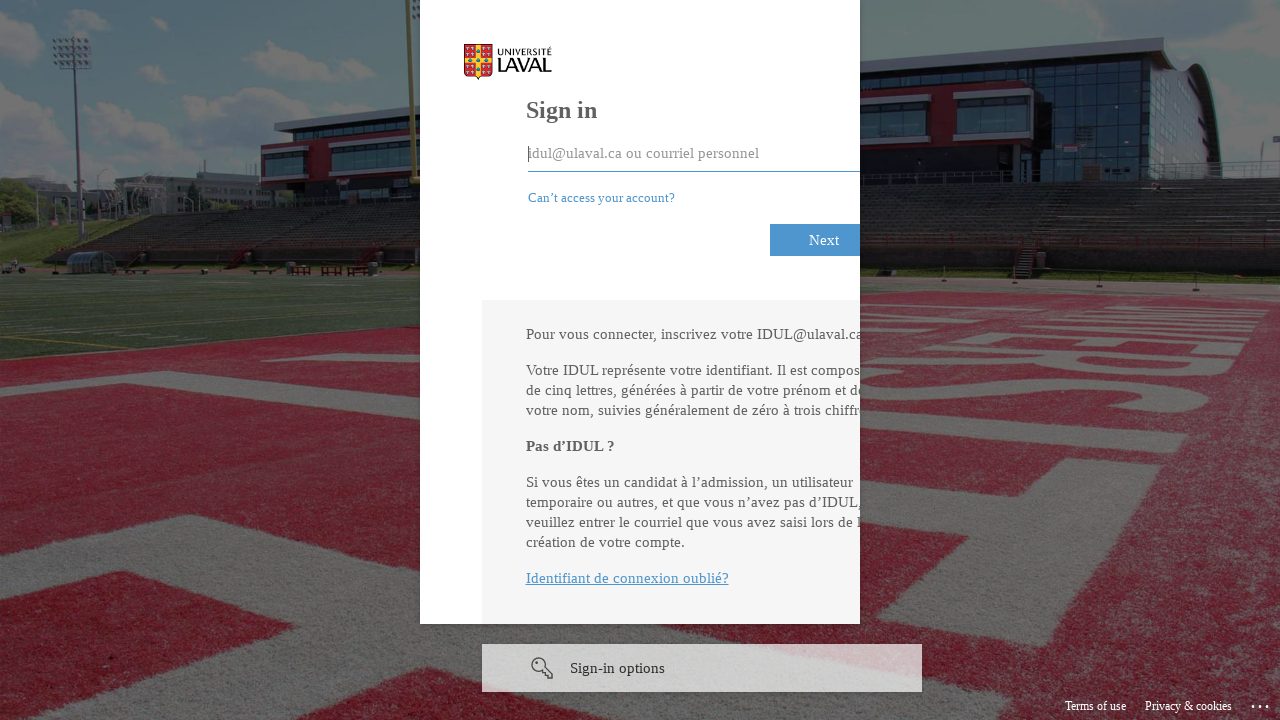

--- FILE ---
content_type: text/html; charset=utf-8
request_url: https://login.microsoftonline.com/56778bd5-6a3f-4bd3-a265-93163e4d5bfe/oauth2/v2.0/authorize?client_id=5649a916-ef50-47d4-b341-bfffa077bcdb&redirect_uri=https%3A%2F%2Fcapsuleweb.ulaval.ca%2Foauth%2Fclient%2Fredirect&response_type=code&scope=openid%20offline_access%20api%3A%2F%2Fbigipulaval.svc.ulaval.ca%2Fauthentification.apm.auth%20openid%20profile%20email&state=527iwbwqo8qrQ0yCbMil9dw&nonce=5uQCXAcQGZm0GhpqNoWHRxw&code_challenge_method=S256&code_challenge=YVVHpnAEHh1cd3fUuq2csXgd8ugBZTlDFOloYFAy0sw&sso_reload=true
body_size: 16076
content:


<!-- Copyright (C) Microsoft Corporation. All rights reserved. -->
<!DOCTYPE html>
<html dir="ltr" class="" lang="en">
<head>
    <title>Sign in to your account</title>
    <meta http-equiv="Content-Type" content="text/html; charset=UTF-8">
    <meta http-equiv="X-UA-Compatible" content="IE=edge">
    <meta name="viewport" content="width=device-width, initial-scale=1.0, maximum-scale=2.0, user-scalable=yes">
    <meta http-equiv="Pragma" content="no-cache">
    <meta http-equiv="Expires" content="-1">
    <link rel="preconnect" href="https://aadcdn.msftauth.net" crossorigin>
<meta http-equiv="x-dns-prefetch-control" content="on">
<link rel="dns-prefetch" href="//aadcdn.msftauth.net">
<link rel="dns-prefetch" href="//aadcdn.msauth.net">

    <meta name="PageID" content="ConvergedSignIn" />
    <meta name="SiteID" content="" />
    <meta name="ReqLC" content="1033" />
    <meta name="LocLC" content="en-US" />


        <meta name="format-detection" content="telephone=no" />

    <noscript>
        <meta http-equiv="Refresh" content="0; URL=https://login.microsoftonline.com/jsdisabled" />
    </noscript>

    
    
<meta name="robots" content="none" />

<script type="text/javascript" nonce='3Vw3xZgrXNRVBpnmVF_JvQ'>//<![CDATA[
$Config={"fShowPersistentCookiesWarning":false,"urlMsaSignUp":"https://login.live.com/oauth20_authorize.srf?scope=openid+profile+email+offline_access\u0026response_type=code\u0026client_id=51483342-085c-4d86-bf88-cf50c7252078\u0026response_mode=form_post\u0026redirect_uri=https%3a%2f%2flogin.microsoftonline.com%2fcommon%2ffederation%2foauth2msa\u0026state=[base64]\u0026estsfed=1\u0026uaid=2e7bdb0869cd4a8fb2461bac7b8bc7c1\u0026signup=1\u0026lw=1\u0026fl=easi2\u0026fci=5649a916-ef50-47d4-b341-bfffa077bcdb","urlMsaLogout":"https://login.live.com/logout.srf?iframed_by=https%3a%2f%2flogin.microsoftonline.com","urlOtherIdpForget":"https://login.live.com/forgetme.srf?iframed_by=https%3a%2f%2flogin.microsoftonline.com","showCantAccessAccountLink":true,"arrExternalTrustedRealmFederatedIdps":[{"IdpType":400,"IdpSignInUrl":"https://login.live.com/oauth20_authorize.srf?scope=openid+profile+email+offline_access\u0026response_type=code\u0026client_id=51483342-085c-4d86-bf88-cf50c7252078\u0026response_mode=form_post\u0026redirect_uri=https%3a%2f%2flogin.microsoftonline.com%2fcommon%2ffederation%2foauth2msa\u0026state=[base64]\u0026estsfed=1\u0026uaid=2e7bdb0869cd4a8fb2461bac7b8bc7c1\u0026fci=5649a916-ef50-47d4-b341-bfffa077bcdb\u0026idp_hint=github.com","DisplayName":"GitHub","Promoted":false}],"fEnableShowResendCode":true,"iShowResendCodeDelay":90000,"sSMSCtryPhoneData":"AF~Afghanistan~93!!!AX~Åland Islands~358!!!AL~Albania~355!!!DZ~Algeria~213!!!AS~American Samoa~1!!!AD~Andorra~376!!!AO~Angola~244!!!AI~Anguilla~1!!!AG~Antigua and Barbuda~1!!!AR~Argentina~54!!!AM~Armenia~374!!!AW~Aruba~297!!!AC~Ascension Island~247!!!AU~Australia~61!!!AT~Austria~43!!!AZ~Azerbaijan~994!!!BS~Bahamas~1!!!BH~Bahrain~973!!!BD~Bangladesh~880!!!BB~Barbados~1!!!BY~Belarus~375!!!BE~Belgium~32!!!BZ~Belize~501!!!BJ~Benin~229!!!BM~Bermuda~1!!!BT~Bhutan~975!!!BO~Bolivia~591!!!BQ~Bonaire~599!!!BA~Bosnia and Herzegovina~387!!!BW~Botswana~267!!!BR~Brazil~55!!!IO~British Indian Ocean Territory~246!!!VG~British Virgin Islands~1!!!BN~Brunei~673!!!BG~Bulgaria~359!!!BF~Burkina Faso~226!!!BI~Burundi~257!!!CV~Cabo Verde~238!!!KH~Cambodia~855!!!CM~Cameroon~237!!!CA~Canada~1!!!KY~Cayman Islands~1!!!CF~Central African Republic~236!!!TD~Chad~235!!!CL~Chile~56!!!CN~China~86!!!CX~Christmas Island~61!!!CC~Cocos (Keeling) Islands~61!!!CO~Colombia~57!!!KM~Comoros~269!!!CG~Congo~242!!!CD~Congo (DRC)~243!!!CK~Cook Islands~682!!!CR~Costa Rica~506!!!CI~Côte d\u0027Ivoire~225!!!HR~Croatia~385!!!CU~Cuba~53!!!CW~Curaçao~599!!!CY~Cyprus~357!!!CZ~Czechia~420!!!DK~Denmark~45!!!DJ~Djibouti~253!!!DM~Dominica~1!!!DO~Dominican Republic~1!!!EC~Ecuador~593!!!EG~Egypt~20!!!SV~El Salvador~503!!!GQ~Equatorial Guinea~240!!!ER~Eritrea~291!!!EE~Estonia~372!!!ET~Ethiopia~251!!!FK~Falkland Islands~500!!!FO~Faroe Islands~298!!!FJ~Fiji~679!!!FI~Finland~358!!!FR~France~33!!!GF~French Guiana~594!!!PF~French Polynesia~689!!!GA~Gabon~241!!!GM~Gambia~220!!!GE~Georgia~995!!!DE~Germany~49!!!GH~Ghana~233!!!GI~Gibraltar~350!!!GR~Greece~30!!!GL~Greenland~299!!!GD~Grenada~1!!!GP~Guadeloupe~590!!!GU~Guam~1!!!GT~Guatemala~502!!!GG~Guernsey~44!!!GN~Guinea~224!!!GW~Guinea-Bissau~245!!!GY~Guyana~592!!!HT~Haiti~509!!!HN~Honduras~504!!!HK~Hong Kong SAR~852!!!HU~Hungary~36!!!IS~Iceland~354!!!IN~India~91!!!ID~Indonesia~62!!!IR~Iran~98!!!IQ~Iraq~964!!!IE~Ireland~353!!!IM~Isle of Man~44!!!IL~Israel~972!!!IT~Italy~39!!!JM~Jamaica~1!!!JP~Japan~81!!!JE~Jersey~44!!!JO~Jordan~962!!!KZ~Kazakhstan~7!!!KE~Kenya~254!!!KI~Kiribati~686!!!KR~Korea~82!!!KW~Kuwait~965!!!KG~Kyrgyzstan~996!!!LA~Laos~856!!!LV~Latvia~371!!!LB~Lebanon~961!!!LS~Lesotho~266!!!LR~Liberia~231!!!LY~Libya~218!!!LI~Liechtenstein~423!!!LT~Lithuania~370!!!LU~Luxembourg~352!!!MO~Macao SAR~853!!!MG~Madagascar~261!!!MW~Malawi~265!!!MY~Malaysia~60!!!MV~Maldives~960!!!ML~Mali~223!!!MT~Malta~356!!!MH~Marshall Islands~692!!!MQ~Martinique~596!!!MR~Mauritania~222!!!MU~Mauritius~230!!!YT~Mayotte~262!!!MX~Mexico~52!!!FM~Micronesia~691!!!MD~Moldova~373!!!MC~Monaco~377!!!MN~Mongolia~976!!!ME~Montenegro~382!!!MS~Montserrat~1!!!MA~Morocco~212!!!MZ~Mozambique~258!!!MM~Myanmar~95!!!NA~Namibia~264!!!NR~Nauru~674!!!NP~Nepal~977!!!NL~Netherlands~31!!!NC~New Caledonia~687!!!NZ~New Zealand~64!!!NI~Nicaragua~505!!!NE~Niger~227!!!NG~Nigeria~234!!!NU~Niue~683!!!NF~Norfolk Island~672!!!KP~North Korea~850!!!MK~North Macedonia~389!!!MP~Northern Mariana Islands~1!!!NO~Norway~47!!!OM~Oman~968!!!PK~Pakistan~92!!!PW~Palau~680!!!PS~Palestinian Authority~970!!!PA~Panama~507!!!PG~Papua New Guinea~675!!!PY~Paraguay~595!!!PE~Peru~51!!!PH~Philippines~63!!!PL~Poland~48!!!PT~Portugal~351!!!PR~Puerto Rico~1!!!QA~Qatar~974!!!RE~Réunion~262!!!RO~Romania~40!!!RU~Russia~7!!!RW~Rwanda~250!!!BL~Saint Barthélemy~590!!!KN~Saint Kitts and Nevis~1!!!LC~Saint Lucia~1!!!MF~Saint Martin~590!!!PM~Saint Pierre and Miquelon~508!!!VC~Saint Vincent and the Grenadines~1!!!WS~Samoa~685!!!SM~San Marino~378!!!ST~São Tomé and Príncipe~239!!!SA~Saudi Arabia~966!!!SN~Senegal~221!!!RS~Serbia~381!!!SC~Seychelles~248!!!SL~Sierra Leone~232!!!SG~Singapore~65!!!SX~Sint Maarten~1!!!SK~Slovakia~421!!!SI~Slovenia~386!!!SB~Solomon Islands~677!!!SO~Somalia~252!!!ZA~South Africa~27!!!SS~South Sudan~211!!!ES~Spain~34!!!LK~Sri Lanka~94!!!SH~St Helena, Ascension, and Tristan da Cunha~290!!!SD~Sudan~249!!!SR~Suriname~597!!!SJ~Svalbard~47!!!SZ~Swaziland~268!!!SE~Sweden~46!!!CH~Switzerland~41!!!SY~Syria~963!!!TW~Taiwan~886!!!TJ~Tajikistan~992!!!TZ~Tanzania~255!!!TH~Thailand~66!!!TL~Timor-Leste~670!!!TG~Togo~228!!!TK~Tokelau~690!!!TO~Tonga~676!!!TT~Trinidad and Tobago~1!!!TA~Tristan da Cunha~290!!!TN~Tunisia~216!!!TR~Turkey~90!!!TM~Turkmenistan~993!!!TC~Turks and Caicos Islands~1!!!TV~Tuvalu~688!!!VI~U.S. Virgin Islands~1!!!UG~Uganda~256!!!UA~Ukraine~380!!!AE~United Arab Emirates~971!!!GB~United Kingdom~44!!!US~United States~1!!!UY~Uruguay~598!!!UZ~Uzbekistan~998!!!VU~Vanuatu~678!!!VA~Vatican City~39!!!VE~Venezuela~58!!!VN~Vietnam~84!!!WF~Wallis and Futuna~681!!!YE~Yemen~967!!!ZM~Zambia~260!!!ZW~Zimbabwe~263","fUseInlinePhoneNumber":true,"fDetectBrowserCapabilities":true,"fUseMinHeight":true,"fShouldSupportTargetCredentialForRecovery":true,"fAvoidNewOtcGenerationWhenAlreadySent":true,"fUseCertificateInterstitialView":true,"fIsPasskeySupportEnabled":true,"arrPromotedFedCredTypes":[],"fShowUserAlreadyExistErrorHandling":true,"fBlockOnAppleEmailClaimError":true,"fIsVerifiableCredentialsSupportEnabled":true,"iVerifiableCredentialPresentationPollingIntervalSeconds":0.5,"iVerifiableCredentialPresentationPollingTimeoutSeconds":300,"fIsQrPinEnabled":true,"fPasskeyAssertionRedirect":true,"fFixUrlExternalIdpFederation":true,"fEnableBackButtonBugFix":true,"fEnableTotalLossRecovery":true,"fUpdatePromotedCredTypesOrder":true,"fUseNewPromotedCredsComponent":true,"urlSessionState":"https://login.microsoftonline.com/common/DeviceCodeStatus","urlResetPassword":"https://passwordreset.microsoftonline.com/?ru=https%3a%2f%2flogin.microsoftonline.com%2f56778bd5-6a3f-4bd3-a265-93163e4d5bfe%2freprocess%3fctx%[base64]\u0026mkt=en-US\u0026hosted=0\u0026device_platform=macOS","urlMsaResetPassword":"https://account.live.com/password/reset?wreply=https%3a%2f%2flogin.microsoftonline.com%2f56778bd5-6a3f-4bd3-a265-93163e4d5bfe%2freprocess%3fctx%[base64]\u0026mkt=en-US","fFixUrlResetPassword":true,"urlGetCredentialType":"https://login.microsoftonline.com/common/GetCredentialType?mkt=en-US","urlGetRecoveryCredentialType":"https://login.microsoftonline.com/common/getrecoverycredentialtype?mkt=en-US","urlGetOneTimeCode":"https://login.microsoftonline.com/common/GetOneTimeCode","urlLogout":"https://login.microsoftonline.com/56778bd5-6a3f-4bd3-a265-93163e4d5bfe/uxlogout","urlForget":"https://login.microsoftonline.com/forgetuser","urlDisambigRename":"https://go.microsoft.com/fwlink/p/?LinkID=733247","urlGoToAADError":"https://login.live.com/oauth20_authorize.srf?scope=openid+profile+email+offline_access\u0026response_type=code\u0026client_id=51483342-085c-4d86-bf88-cf50c7252078\u0026response_mode=form_post\u0026redirect_uri=https%3a%2f%2flogin.microsoftonline.com%2fcommon%2ffederation%2foauth2msa\u0026state=[base64]\u0026estsfed=1\u0026uaid=2e7bdb0869cd4a8fb2461bac7b8bc7c1\u0026fci=5649a916-ef50-47d4-b341-bfffa077bcdb","urlDeviceFingerprinting":"","urlPIAEndAuth":"https://login.microsoftonline.com/common/PIA/EndAuth","urlStartTlr":"https://login.microsoftonline.com/56778bd5-6a3f-4bd3-a265-93163e4d5bfe/tlr/start","fKMSIEnabled":false,"iLoginMode":121,"fAllowPhoneSignIn":true,"fAllowPhoneInput":true,"fAllowSkypeNameLogin":true,"iMaxPollErrors":5,"iPollingTimeout":300,"srsSuccess":true,"fShowSwitchUser":true,"arrValErrs":["50058"],"sErrorCode":"50058","sWAMExtension":"ppnbnpeolgkicgegkbkbjmhlideopiji","sWAMChannel":"53ee284d-920a-4b59-9d30-a60315b26836","sErrTxt":"","sResetPasswordPrefillParam":"username","onPremPasswordValidationConfig":{"isUserRealmPrecheckEnabled":true},"fSwitchDisambig":true,"iRemoteNgcPollingType":2,"fUseNewNoPasswordTypes":true,"urlAadSignup":"https://signup.microsoft.com/signup?sku=teams_commercial_trial\u0026origin=ests\u0026culture=en-US","urlTenantedEndpointFormat":"https://login.microsoftonline.com/{0}/oauth2/v2.0/authorize?client_id=5649a916-ef50-47d4-b341-bfffa077bcdb\u0026redirect_uri=https%3a%2f%2fcapsuleweb.ulaval.ca%2foauth%2fclient%2fredirect\u0026response_type=code\u0026scope=openid+offline_access+api%3a%2f%2fbigipulaval.svc.ulaval.ca%2fauthentification.apm.auth+openid+profile+email\u0026state=527iwbwqo8qrQ0yCbMil9dw\u0026nonce=5uQCXAcQGZm0GhpqNoWHRxw\u0026code_challenge_method=S256\u0026code_challenge=YVVHpnAEHh1cd3fUuq2csXgd8ugBZTlDFOloYFAy0sw\u0026sso_reload=true\u0026allowbacktocommon=True","sCloudInstanceName":"microsoftonline.com","fShowSignInOptionsAsButton":true,"fUseNewPhoneSignInError":true,"fIsUpdatedAutocompleteEnabled":true,"fActivateFocusOnApprovalNumberRemoteNGC":true,"fIsPasskey":true,"fEnableDFPIntegration":true,"fEnableCenterFocusedApprovalNumber":true,"fShowPassKeyErrorUCP":true,"fFixPhoneDisambigSignupRedirect":true,"fEnableQrCodeA11YFixes":true,"fEnablePasskeyAwpError":true,"fEnableAuthenticatorTimeoutFix":true,"fEnablePasskeyAutofillUI":true,"sCrossDomainCanary":"[base64]","arrExcludedDisplayNames":["unknown"],"fFixShowRevealPassword":true,"fRemoveTLRFragment":true,"iMaxStackForKnockoutAsyncComponents":10000,"fShowButtons":true,"urlCdn":"https://aadcdn.msftauth.net/shared/1.0/","urlDefaultFavicon":"https://aadcdn.msftauth.net/shared/1.0/content/images/favicon_a_eupayfgghqiai7k9sol6lg2.ico","urlFooterTOU":"https://www.microsoft.com/en-US/servicesagreement/","urlFooterPrivacy":"https://privacy.microsoft.com/en-US/privacystatement","urlPost":"https://login.microsoftonline.com/56778bd5-6a3f-4bd3-a265-93163e4d5bfe/login","urlPostAad":"https://login.microsoftonline.com/56778bd5-6a3f-4bd3-a265-93163e4d5bfe/login","urlPostMsa":"https://login.live.com/ppsecure/partnerpost.srf?scope=openid+profile+email+offline_access\u0026response_type=code\u0026client_id=51483342-085c-4d86-bf88-cf50c7252078\u0026response_mode=form_post\u0026redirect_uri=https%3a%2f%2flogin.microsoftonline.com%2fcommon%2ffederation%2foauth2msa\u0026state=[base64]\u0026flow=fido\u0026estsfed=1\u0026uaid=2e7bdb0869cd4a8fb2461bac7b8bc7c1\u0026fci=5649a916-ef50-47d4-b341-bfffa077bcdb","urlRefresh":"https://login.microsoftonline.com/56778bd5-6a3f-4bd3-a265-93163e4d5bfe/reprocess?ctx=[base64]","urlCancel":"https://capsuleweb.ulaval.ca/oauth/client/redirect?error=access_denied\u0026error_subcode=cancel\u0026state=527iwbwqo8qrQ0yCbMil9dw","urlResume":"https://login.microsoftonline.com/56778bd5-6a3f-4bd3-a265-93163e4d5bfe/resume?ctx=[base64]","iPawnIcon":0,"iPollingInterval":1,"sPOST_Username":"","fEnableNumberMatching":true,"sFT":"[base64]","sFTName":"flowToken","sSessionIdentifierName":"code","sCtx":"[base64]","iProductIcon":-1,"fEnableOneDSClientTelemetry":true,"staticTenantBranding":[{"Locale":0,"BannerLogo":"https://aadcdn.msftauthimages.net/dbd5a2dd-kqrmtandj3t00gwbwubsicdqh25d23brntye-ziw89u/logintenantbranding/0/bannerlogo?ts=637654283084496733","TileLogo":"https://aadcdn.msftauthimages.net/dbd5a2dd-kqrmtandj3t00gwbwubsicdqh25d23brntye-ziw89u/logintenantbranding/0/tilelogo?ts=637545957476008773","TileDarkLogo":"https://aadcdn.msftauthimages.net/dbd5a2dd-kqrmtandj3t00gwbwubsicdqh25d23brntye-ziw89u/logintenantbranding/0/squarelogodark?ts=637545957487259217","Illustration":"https://aadcdn.msftauthimages.net/dbd5a2dd-kqrmtandj3t00gwbwubsicdqh25d23brntye-ziw89u/logintenantbranding/0/illustration?ts=637545957460287007","BackgroundColor":"#ffffff","BoilerPlateText":"<p>Pour vous connecter, inscrivez votre IDUL@ulaval.ca</p>\n<p>Votre IDUL représente votre identifiant. Il est composé de cinq lettres, générées à partir de votre prénom et de votre nom, suivies généralement de zéro à trois chiffres.</p>\n<p><strong>Pas d’IDUL ?</strong></p>\n<p>Si vous êtes un candidat à l’admission, un utilisateur temporaire ou autres, et que vous n’avez pas d’IDUL, veuillez entrer le courriel que vous avez saisi lors de la création de votre compte.</p>\n<p><a href=\"https://monportail.ulaval.ca/gestion-mot-de-passe/recuperation-idul\" rel=\"noopener noreferrer\" target=\"_blank\"><ins>Identifiant de connexion oublié?</ins></a></p>\n","UserIdLabel":"idul@ulaval.ca ou courriel personnel","KeepMeSignedInDisabled":false,"UseTransparentLightBox":false,"AccessRecoveryLink":"https://monportail.ulaval.ca/gestion-mot-de-passe/"}],"oAppCobranding":{},"iBackgroundImage":4,"arrSessions":[],"fApplicationInsightsEnabled":false,"iApplicationInsightsEnabledPercentage":0,"urlSetDebugMode":"https://login.microsoftonline.com/common/debugmode","fEnableCssAnimation":true,"fDisableAnimationIfAnimationEndUnsupported":true,"fAllowGrayOutLightBox":true,"fUseMsaSessionState":true,"fIsRemoteNGCSupported":true,"desktopSsoConfig":{"isEdgeAnaheimAllowed":true,"iwaEndpointUrlFormat":"https://autologon.microsoftazuread-sso.com/{0}/winauth/sso?client-request-id=2e7bdb08-69cd-4a8f-b246-1bac7b8bc7c1","iwaSsoProbeUrlFormat":"https://autologon.microsoftazuread-sso.com/{0}/winauth/ssoprobe?client-request-id=2e7bdb08-69cd-4a8f-b246-1bac7b8bc7c1","iwaIFrameUrlFormat":"https://autologon.microsoftazuread-sso.com/{0}/winauth/iframe?client-request-id=2e7bdb08-69cd-4a8f-b246-1bac7b8bc7c1\u0026isAdalRequest=False","iwaRequestTimeoutInMs":10000,"hintedDomainName":"56778bd5-6a3f-4bd3-a265-93163e4d5bfe","startDesktopSsoOnPageLoad":true,"progressAnimationTimeout":10000,"isEdgeAllowed":false,"minDssoEdgeVersion":"17","isSafariAllowed":true,"redirectUri":"https://capsuleweb.ulaval.ca/oauth/client/redirect?error=interaction_required\u0026error_description=Seamless+single+sign+on+failed+for+the+user.+This+can+happen+if+the+user+is+unable+to+access+on+premises+AD+or+intranet+zone+is+not+configured+correctly+Trace+ID%3a+3479a8c1-f8ce-44fa-baa8-75ae66370400+Correlation+ID%3a+2e7bdb08-69cd-4a8f-b246-1bac7b8bc7c1+Timestamp%3a+2026-01-24+12%3a46%3a17Z\u0026state=527iwbwqo8qrQ0yCbMil9dw","isIEAllowedForSsoProbe":true,"edgeRedirectUri":"https://autologon.microsoftazuread-sso.com/56778bd5-6a3f-4bd3-a265-93163e4d5bfe/winauth/sso/edgeredirect?client-request-id=2e7bdb08-69cd-4a8f-b246-1bac7b8bc7c1\u0026origin=login.microsoftonline.com\u0026is_redirected=1","isFlowTokenPassedInEdge":true},"urlLogin":"https://login.microsoftonline.com/56778bd5-6a3f-4bd3-a265-93163e4d5bfe/reprocess?ctx=[base64]","urlDssoStatus":"https://login.microsoftonline.com/common/instrumentation/dssostatus","iSessionPullType":2,"fUseSameSite":true,"iAllowedIdentities":2,"uiflavor":1001,"urlFidoHelp":"https://go.microsoft.com/fwlink/?linkid=2013738","fShouldPlatformKeyBeSuppressed":true,"urlFidoLogin":"https://login.microsoft.com/56778bd5-6a3f-4bd3-a265-93163e4d5bfe/fido/get?uiflavor=Web","fIsFidoSupported":true,"fLoadStringCustomizationPromises":true,"fUseAlternateTextForSwitchToCredPickerLink":true,"fOfflineAccountVisible":false,"fEnableUserStateFix":true,"fAccessPassSupported":true,"fShowAccessPassPeek":true,"fUpdateSessionPollingLogic":true,"fEnableShowPickerCredObservable":true,"fFetchSessionsSkipDsso":true,"fIsCiamUserFlowUxNewLogicEnabled":true,"fUseNonMicrosoftDefaultBrandingForCiam":true,"sCompanyDisplayName":"Universit\u0026#233; Laval","fRemoveCustomCss":true,"fFixUICrashForApiRequestHandler":true,"fShowUpdatedKoreanPrivacyFooter":true,"fUsePostCssHotfix":true,"fFixUserFlowBranding":true,"fIsQrCodePinSupported":true,"fEnablePasskeyNullFix":true,"fEnableRefreshCookiesFix":true,"fEnableWebNativeBridgeInterstitialUx":true,"fEnableWindowParentingFix":true,"fEnableNativeBridgeErrors":true,"urlAcmaServerPath":"https://login.microsoftonline.com","sTenantId":"56778bd5-6a3f-4bd3-a265-93163e4d5bfe","sMkt":"en-US","fIsDesktop":true,"fUpdateConfigInit":true,"fLogDisallowedCssProperties":true,"fDisallowExternalFonts":true,"sFidoChallenge":"O.eyJ0eXAiOiJKV1QiLCJhbGciOiJSUzI1NiIsIng1dCI6IlBjWDk4R1g0MjBUMVg2c0JEa3poUW1xZ3dNVSJ9.eyJhdWQiOiJ1cm46bWljcm9zb2Z0OmZpZG86Y2hhbGxlbmdlIiwiaXNzIjoiaHR0cHM6Ly9sb2dpbi5taWNyb3NvZnQuY29tIiwiaWF0IjoxNzY5MjU4Nzc3LCJuYmYiOjE3NjkyNTg3NzcsImV4cCI6MTc2OTI1OTA3N30.[base64]","scid":1013,"hpgact":1800,"hpgid":1104,"pgid":"ConvergedSignIn","apiCanary":"[base64]","canary":"7Qqwp6JOLtDj/SUVxSpyguMN0HIckLPfBTE/bHxpWvw=5:1:CANARY:Umjk1kLwC/p+AFncymoSYqxvJzpFJ0boggrQDTFNsu4=","sCanaryTokenName":"canary","fSkipRenderingNewCanaryToken":false,"fEnableNewCsrfProtection":true,"correlationId":"2e7bdb08-69cd-4a8f-b246-1bac7b8bc7c1","sessionId":"3479a8c1-f8ce-44fa-baa8-75ae66370400","sRingId":"R6","locale":{"mkt":"en-US","lcid":1033},"slMaxRetry":2,"slReportFailure":true,"strings":{"desktopsso":{"authenticatingmessage":"Trying to sign you in"}},"enums":{"ClientMetricsModes":{"None":0,"SubmitOnPost":1,"SubmitOnRedirect":2,"InstrumentPlt":4}},"urls":{"instr":{"pageload":"https://login.microsoftonline.com/common/instrumentation/reportpageload","dssostatus":"https://login.microsoftonline.com/common/instrumentation/dssostatus"}},"browser":{"ltr":1,"Chrome":1,"_Mac":1,"_M131":1,"_D0":1,"Full":1,"RE_WebKit":1,"b":{"name":"Chrome","major":131,"minor":0},"os":{"name":"OSX","version":"10.15.7"},"V":"131.0"},"watson":{"url":"/common/handlers/watson","bundle":"https://aadcdn.msftauth.net/ests/2.1/content/cdnbundles/watson.min_q5ptmu8aniymd4ftuqdkda2.js","sbundle":"https://aadcdn.msftauth.net/ests/2.1/content/cdnbundles/watsonsupportwithjquery.3.5.min_dc940oomzau4rsu8qesnvg2.js","fbundle":"https://aadcdn.msftauth.net/ests/2.1/content/cdnbundles/frameworksupport.min_oadrnc13magb009k4d20lg2.js","resetErrorPeriod":5,"maxCorsErrors":-1,"maxInjectErrors":5,"maxErrors":10,"maxTotalErrors":3,"expSrcs":["https://login.microsoftonline.com","https://aadcdn.msauth.net/","https://aadcdn.msftauth.net/",".login.microsoftonline.com"],"envErrorRedirect":true,"envErrorUrl":"/common/handlers/enverror"},"loader":{"cdnRoots":["https://aadcdn.msauth.net/","https://aadcdn.msftauth.net/"],"logByThrowing":true,"tenantBrandingCdnRoots":["aadcdn.msauthimages.net","aadcdn.msftauthimages.net"]},"serverDetails":{"slc":"ProdSlices","dc":"NCUS","ri":"CH3XXXX","ver":{"v":[2,1,23228,8]},"rt":"2026-01-24T12:46:17","et":53},"clientEvents":{"enabled":true,"telemetryEnabled":true,"useOneDSEventApi":true,"flush":60000,"autoPost":true,"autoPostDelay":1000,"minEvents":1,"maxEvents":1,"pltDelay":500,"appInsightsConfig":{"instrumentationKey":"69adc3c768bd4dc08c19416121249fcc-66f1668a-797b-4249-95e3-6c6651768c28-7293","webAnalyticsConfiguration":{"autoCapture":{"jsError":true}}},"defaultEventName":"IDUX_ESTSClientTelemetryEvent_WebWatson","serviceID":3,"endpointUrl":""},"fApplyAsciiRegexOnInput":true,"country":"US","fBreakBrandingSigninString":true,"bsso":{"states":{"START":"start","INPROGRESS":"in-progress","END":"end","END_SSO":"end-sso","END_USERS":"end-users"},"nonce":"AwABEgEAAAADAOz_BQD0_92SFk4bjfKk09-xLhEurqfEnZC8h-JXejidFexgU9X6JaDPkQ2QdikgydmGOCoTP9JmzAZ27zwCqijVCM16768gAA","overallTimeoutMs":4000,"telemetry":{"type":"ChromeSsoTelemetry","nonce":"AwABDwEAAAADAOz_BQD0_zjrUcfhEGuLe15EAvWmNC7PmHKJFKRTVXGZis8ZY27aIOtyTTe9pJRnzC5yAMXVYIo-Lx-67buJqVlAwKKuyd92-v2IXQo4DwNECZY6tJnwIAA","reportStates":[]},"redirectEndStates":["end"],"cookieNames":{"aadSso":"AADSSO","winSso":"ESTSSSO","ssoTiles":"ESTSSSOTILES","ssoPulled":"SSOCOOKIEPULLED","userList":"ESTSUSERLIST"},"type":"chrome","reason":"Pull suppressed because it was already attempted and the current URL was reloaded."},"urlNoCookies":"https://login.microsoftonline.com/cookiesdisabled","fTrimChromeBssoUrl":true,"inlineMode":5,"fShowCopyDebugDetailsLink":true,"fTenantBrandingCdnAddEventHandlers":true,"fAddTryCatchForIFrameRedirects":true};
//]]></script> 
<script type="text/javascript" nonce='3Vw3xZgrXNRVBpnmVF_JvQ'>//<![CDATA[
!function(){var e=window,r=e.$Debug=e.$Debug||{},t=e.$Config||{};if(!r.appendLog){var n=[],o=0;r.appendLog=function(e){var r=t.maxDebugLog||25,i=(new Date).toUTCString()+":"+e;n.push(o+":"+i),n.length>r&&n.shift(),o++},r.getLogs=function(){return n}}}(),function(){function e(e,r){function t(i){var a=e[i];if(i<n-1){return void(o.r[a]?t(i+1):o.when(a,function(){t(i+1)}))}r(a)}var n=e.length;t(0)}function r(e,r,i){function a(){var e=!!s.method,o=e?s.method:i[0],a=s.extraArgs||[],u=n.$WebWatson;try{
var c=t(i,!e);if(a&&a.length>0){for(var d=a.length,l=0;l<d;l++){c.push(a[l])}}o.apply(r,c)}catch(e){return void(u&&u.submitFromException&&u.submitFromException(e))}}var s=o.r&&o.r[e];return r=r||this,s&&(s.skipTimeout?a():n.setTimeout(a,0)),s}function t(e,r){return Array.prototype.slice.call(e,r?1:0)}var n=window;n.$Do||(n.$Do={"q":[],"r":[],"removeItems":[],"lock":0,"o":[]});var o=n.$Do;o.when=function(t,n){function i(e){r(e,a,s)||o.q.push({"id":e,"c":a,"a":s})}var a=0,s=[],u=1;"function"==typeof n||(a=n,
u=2);for(var c=u;c<arguments.length;c++){s.push(arguments[c])}t instanceof Array?e(t,i):i(t)},o.register=function(e,t,n){if(!o.r[e]){o.o.push(e);var i={};if(t&&(i.method=t),n&&(i.skipTimeout=n),arguments&&arguments.length>3){i.extraArgs=[];for(var a=3;a<arguments.length;a++){i.extraArgs.push(arguments[a])}}o.r[e]=i,o.lock++;try{for(var s=0;s<o.q.length;s++){var u=o.q[s];u.id==e&&r(e,u.c,u.a)&&o.removeItems.push(u)}}catch(e){throw e}finally{if(0===--o.lock){for(var c=0;c<o.removeItems.length;c++){
for(var d=o.removeItems[c],l=0;l<o.q.length;l++){if(o.q[l]===d){o.q.splice(l,1);break}}}o.removeItems=[]}}}},o.unregister=function(e){o.r[e]&&delete o.r[e]}}(),function(e,r){function t(){if(!a){if(!r.body){return void setTimeout(t)}a=!0,e.$Do.register("doc.ready",0,!0)}}function n(){if(!s){if(!r.body){return void setTimeout(n)}t(),s=!0,e.$Do.register("doc.load",0,!0),i()}}function o(e){(r.addEventListener||"load"===e.type||"complete"===r.readyState)&&t()}function i(){
r.addEventListener?(r.removeEventListener("DOMContentLoaded",o,!1),e.removeEventListener("load",n,!1)):r.attachEvent&&(r.detachEvent("onreadystatechange",o),e.detachEvent("onload",n))}var a=!1,s=!1;if("complete"===r.readyState){return void setTimeout(n)}!function(){r.addEventListener?(r.addEventListener("DOMContentLoaded",o,!1),e.addEventListener("load",n,!1)):r.attachEvent&&(r.attachEvent("onreadystatechange",o),e.attachEvent("onload",n))}()}(window,document),function(){function e(){
return f.$Config||f.ServerData||{}}function r(e,r){var t=f.$Debug;t&&t.appendLog&&(r&&(e+=" '"+(r.src||r.href||"")+"'",e+=", id:"+(r.id||""),e+=", async:"+(r.async||""),e+=", defer:"+(r.defer||"")),t.appendLog(e))}function t(){var e=f.$B;if(void 0===d){if(e){d=e.IE}else{var r=f.navigator.userAgent;d=-1!==r.indexOf("MSIE ")||-1!==r.indexOf("Trident/")}}return d}function n(){var e=f.$B;if(void 0===l){if(e){l=e.RE_Edge}else{var r=f.navigator.userAgent;l=-1!==r.indexOf("Edge")}}return l}function o(e){
var r=e.indexOf("?"),t=r>-1?r:e.length,n=e.lastIndexOf(".",t);return e.substring(n,n+v.length).toLowerCase()===v}function i(){var r=e();return(r.loader||{}).slReportFailure||r.slReportFailure||!1}function a(){return(e().loader||{}).redirectToErrorPageOnLoadFailure||!1}function s(){return(e().loader||{}).logByThrowing||!1}function u(e){if(!t()&&!n()){return!1}var r=e.src||e.href||"";if(!r){return!0}if(o(r)){var i,a,s;try{i=e.sheet,a=i&&i.cssRules,s=!1}catch(e){s=!0}if(i&&!a&&s){return!0}
if(i&&a&&0===a.length){return!0}}return!1}function c(){function t(e){g.getElementsByTagName("head")[0].appendChild(e)}function n(e,r,t,n){var u=null;return u=o(e)?i(e):"script"===n.toLowerCase()?a(e):s(e,n),r&&(u.id=r),"function"==typeof u.setAttribute&&(u.setAttribute("crossorigin","anonymous"),t&&"string"==typeof t&&u.setAttribute("integrity",t)),u}function i(e){var r=g.createElement("link");return r.rel="stylesheet",r.type="text/css",r.href=e,r}function a(e){
var r=g.createElement("script"),t=g.querySelector("script[nonce]");if(r.type="text/javascript",r.src=e,r.defer=!1,r.async=!1,t){var n=t.nonce||t.getAttribute("nonce");r.setAttribute("nonce",n)}return r}function s(e,r){var t=g.createElement(r);return t.src=e,t}function d(e,r){if(e&&e.length>0&&r){for(var t=0;t<e.length;t++){if(-1!==r.indexOf(e[t])){return!0}}}return!1}function l(r){if(e().fTenantBrandingCdnAddEventHandlers){var t=d(E,r)?E:b;if(!(t&&t.length>1)){return r}for(var n=0;n<t.length;n++){
if(-1!==r.indexOf(t[n])){var o=t[n+1<t.length?n+1:0],i=r.substring(t[n].length);return"https://"!==t[n].substring(0,"https://".length)&&(o="https://"+o,i=i.substring("https://".length)),o+i}}return r}if(!(b&&b.length>1)){return r}for(var a=0;a<b.length;a++){if(0===r.indexOf(b[a])){return b[a+1<b.length?a+1:0]+r.substring(b[a].length)}}return r}function f(e,t,n,o){if(r("[$Loader]: "+(L.failMessage||"Failed"),o),w[e].retry<y){return w[e].retry++,h(e,t,n),void c._ReportFailure(w[e].retry,w[e].srcPath)}n&&n()}
function v(e,t,n,o){if(u(o)){return f(e,t,n,o)}r("[$Loader]: "+(L.successMessage||"Loaded"),o),h(e+1,t,n);var i=w[e].onSuccess;"function"==typeof i&&i(w[e].srcPath)}function h(e,o,i){if(e<w.length){var a=w[e];if(!a||!a.srcPath){return void h(e+1,o,i)}a.retry>0&&(a.srcPath=l(a.srcPath),a.origId||(a.origId=a.id),a.id=a.origId+"_Retry_"+a.retry);var s=n(a.srcPath,a.id,a.integrity,a.tagName);s.onload=function(){v(e,o,i,s)},s.onerror=function(){f(e,o,i,s)},s.onreadystatechange=function(){
"loaded"===s.readyState?setTimeout(function(){v(e,o,i,s)},500):"complete"===s.readyState&&v(e,o,i,s)},t(s),r("[$Loader]: Loading '"+(a.srcPath||"")+"', id:"+(a.id||""))}else{o&&o()}}var p=e(),y=p.slMaxRetry||2,m=p.loader||{},b=m.cdnRoots||[],E=m.tenantBrandingCdnRoots||[],L=this,w=[];L.retryOnError=!0,L.successMessage="Loaded",L.failMessage="Error",L.Add=function(e,r,t,n,o,i){e&&w.push({"srcPath":e,"id":r,"retry":n||0,"integrity":t,"tagName":o||"script","onSuccess":i})},L.AddForReload=function(e,r){
var t=e.src||e.href||"";L.Add(t,"AddForReload",e.integrity,1,e.tagName,r)},L.AddIf=function(e,r,t){e&&L.Add(r,t)},L.Load=function(e,r){h(0,e,r)}}var d,l,f=window,g=f.document,v=".css";c.On=function(e,r,t){if(!e){throw"The target element must be provided and cannot be null."}r?c.OnError(e,t):c.OnSuccess(e,t)},c.OnSuccess=function(e,t){if(!e){throw"The target element must be provided and cannot be null."}if(u(e)){return c.OnError(e,t)}var n=e.src||e.href||"",o=i(),s=a();r("[$Loader]: Loaded",e);var d=new c
;d.failMessage="Reload Failed",d.successMessage="Reload Success",d.Load(null,function(){if(o){throw"Unexpected state. ResourceLoader.Load() failed despite initial load success. ['"+n+"']"}s&&(document.location.href="/error.aspx?err=504")})},c.OnError=function(e,t){var n=e.src||e.href||"",o=i(),s=a();if(!e){throw"The target element must be provided and cannot be null."}r("[$Loader]: Failed",e);var u=new c;u.failMessage="Reload Failed",u.successMessage="Reload Success",u.AddForReload(e,t),
u.Load(null,function(){if(o){throw"Failed to load external resource ['"+n+"']"}s&&(document.location.href="/error.aspx?err=504")}),c._ReportFailure(0,n)},c._ReportFailure=function(e,r){if(s()&&!t()){throw"[Retry "+e+"] Failed to load external resource ['"+r+"'], reloading from fallback CDN endpoint"}},f.$Loader=c}(),function(){function e(){if(!E){var e=new h.$Loader;e.AddIf(!h.jQuery,y.sbundle,"WebWatson_DemandSupport"),y.sbundle=null,delete y.sbundle,e.AddIf(!h.$Api,y.fbundle,"WebWatson_DemandFramework"),
y.fbundle=null,delete y.fbundle,e.Add(y.bundle,"WebWatson_DemandLoaded"),e.Load(r,t),E=!0}}function r(){if(h.$WebWatson){if(h.$WebWatson.isProxy){return void t()}m.when("$WebWatson.full",function(){for(;b.length>0;){var e=b.shift();e&&h.$WebWatson[e.cmdName].apply(h.$WebWatson,e.args)}})}}function t(){if(!h.$WebWatson||h.$WebWatson.isProxy){if(!L&&JSON){try{var e=new XMLHttpRequest;e.open("POST",y.url),e.setRequestHeader("Accept","application/json"),
e.setRequestHeader("Content-Type","application/json; charset=UTF-8"),e.setRequestHeader("canary",p.apiCanary),e.setRequestHeader("client-request-id",p.correlationId),e.setRequestHeader("hpgid",p.hpgid||0),e.setRequestHeader("hpgact",p.hpgact||0);for(var r=-1,t=0;t<b.length;t++){if("submit"===b[t].cmdName){r=t;break}}var o=b[r]?b[r].args||[]:[],i={"sr":y.sr,"ec":"Failed to load external resource [Core Watson files]","wec":55,"idx":1,"pn":p.pgid||"","sc":p.scid||0,"hpg":p.hpgid||0,
"msg":"Failed to load external resource [Core Watson files]","url":o[1]||"","ln":0,"ad":0,"an":!1,"cs":"","sd":p.serverDetails,"ls":null,"diag":v(y)};e.send(JSON.stringify(i))}catch(e){}L=!0}y.loadErrorUrl&&window.location.assign(y.loadErrorUrl)}n()}function n(){b=[],h.$WebWatson=null}function o(r){return function(){var t=arguments;b.push({"cmdName":r,"args":t}),e()}}function i(){var e=["foundException","resetException","submit"],r=this;r.isProxy=!0;for(var t=e.length,n=0;n<t;n++){var i=e[n];i&&(r[i]=o(i))}
}function a(e,r,t,n,o,i,a){var s=h.event;return i||(i=l(o||s,a?a+2:2)),h.$Debug&&h.$Debug.appendLog&&h.$Debug.appendLog("[WebWatson]:"+(e||"")+" in "+(r||"")+" @ "+(t||"??")),$.submit(e,r,t,n,o||s,i,a)}function s(e,r){return{"signature":e,"args":r,"toString":function(){return this.signature}}}function u(e){for(var r=[],t=e.split("\n"),n=0;n<t.length;n++){r.push(s(t[n],[]))}return r}function c(e){for(var r=[],t=e.split("\n"),n=0;n<t.length;n++){var o=s(t[n],[]);t[n+1]&&(o.signature+="@"+t[n+1],n++),r.push(o)
}return r}function d(e){if(!e){return null}try{if(e.stack){return u(e.stack)}if(e.error){if(e.error.stack){return u(e.error.stack)}}else if(window.opera&&e.message){return c(e.message)}}catch(e){}return null}function l(e,r){var t=[];try{for(var n=arguments.callee;r>0;){n=n?n.caller:n,r--}for(var o=0;n&&o<w;){var i="InvalidMethod()";try{i=n.toString()}catch(e){}var a=[],u=n.args||n.arguments;if(u){for(var c=0;c<u.length;c++){a[c]=u[c]}}t.push(s(i,a)),n=n.caller,o++}}catch(e){t.push(s(e.toString(),[]))}
var l=d(e);return l&&(t.push(s("--- Error Event Stack -----------------",[])),t=t.concat(l)),t}function f(e){if(e){try{var r=/function (.{1,})\(/,t=r.exec(e.constructor.toString());return t&&t.length>1?t[1]:""}catch(e){}}return""}function g(e){if(e){try{if("string"!=typeof e&&JSON&&JSON.stringify){var r=f(e),t=JSON.stringify(e);return t&&"{}"!==t||(e.error&&(e=e.error,r=f(e)),(t=JSON.stringify(e))&&"{}"!==t||(t=e.toString())),r+":"+t}}catch(e){}}return""+(e||"")}function v(e){var r=[];try{
if(jQuery?(r.push("jQuery v:"+jQuery().jquery),jQuery.easing?r.push("jQuery.easing:"+JSON.stringify(jQuery.easing)):r.push("jQuery.easing is not defined")):r.push("jQuery is not defined"),e&&e.expectedVersion&&r.push("Expected jQuery v:"+e.expectedVersion),m){var t,n="";for(t=0;t<m.o.length;t++){n+=m.o[t]+";"}for(r.push("$Do.o["+n+"]"),n="",t=0;t<m.q.length;t++){n+=m.q[t].id+";"}r.push("$Do.q["+n+"]")}if(h.$Debug&&h.$Debug.getLogs){var o=h.$Debug.getLogs();o&&o.length>0&&(r=r.concat(o))}if(b){
for(var i=0;i<b.length;i++){var a=b[i];if(a&&"submit"===a.cmdName){try{if(JSON&&JSON.stringify){var s=JSON.stringify(a);s&&r.push(s)}}catch(e){r.push(g(e))}}}}}catch(e){r.push(g(e))}return r}var h=window,p=h.$Config||{},y=p.watson,m=h.$Do;if(!h.$WebWatson&&y){var b=[],E=!1,L=!1,w=10,$=h.$WebWatson=new i;$.CB={},$._orgErrorHandler=h.onerror,h.onerror=a,$.errorHooked=!0,m.when("jQuery.version",function(e){y.expectedVersion=e}),m.register("$WebWatson")}}(),function(){function e(e,r){
for(var t=r.split("."),n=t.length,o=0;o<n&&null!==e&&void 0!==e;){e=e[t[o++]]}return e}function r(r){var t=null;return null===u&&(u=e(i,"Constants")),null!==u&&r&&(t=e(u,r)),null===t||void 0===t?"":t.toString()}function t(t){var n=null;return null===a&&(a=e(i,"$Config.strings")),null!==a&&t&&(n=e(a,t.toLowerCase())),null!==n&&void 0!==n||(n=r(t)),null===n||void 0===n?"":n.toString()}function n(e,r){var n=null;return e&&r&&r[e]&&(n=t("errors."+r[e])),n||(n=t("errors."+e)),n||(n=t("errors."+c)),n||(n=t(c)),n}
function o(t){var n=null;return null===s&&(s=e(i,"$Config.urls")),null!==s&&t&&(n=e(s,t.toLowerCase())),null!==n&&void 0!==n||(n=r(t)),null===n||void 0===n?"":n.toString()}var i=window,a=null,s=null,u=null,c="GENERIC_ERROR";i.GetString=t,i.GetErrorString=n,i.GetUrl=o}(),function(){var e=window,r=e.$Config||{};e.$B=r.browser||{}}(),function(){function e(e,r,t){e&&e.addEventListener?e.addEventListener(r,t):e&&e.attachEvent&&e.attachEvent("on"+r,t)}function r(r,t){e(document.getElementById(r),"click",t)}
function t(r,t){var n=document.getElementsByName(r);n&&n.length>0&&e(n[0],"click",t)}var n=window;n.AddListener=e,n.ClickEventListenerById=r,n.ClickEventListenerByName=t}();
//]]></script> 
<script type="text/javascript" nonce='3Vw3xZgrXNRVBpnmVF_JvQ'>//<![CDATA[
!function(t,e){!function(){var n=e.getElementsByTagName("head")[0];n&&n.addEventListener&&(n.addEventListener("error",function(e){null!==e.target&&"cdn"===e.target.getAttribute("data-loader")&&t.$Loader.OnError(e.target)},!0),n.addEventListener("load",function(e){null!==e.target&&"cdn"===e.target.getAttribute("data-loader")&&t.$Loader.OnSuccess(e.target)},!0))}()}(window,document);
//]]></script>

    
        <link rel="prefetch" href="https://login.live.com/Me.htm?v=3" />
                <link rel="shortcut icon" href="https://aadcdn.msftauth.net/shared/1.0/content/images/favicon_a_eupayfgghqiai7k9sol6lg2.ico" />

    <script type="text/javascript" nonce='3Vw3xZgrXNRVBpnmVF_JvQ'>
        ServerData = $Config;
    </script>


    
    <link data-loader="cdn" crossorigin="anonymous" href="https://aadcdn.msftauth.net/ests/2.1/content/cdnbundles/converged.v2.login.min_kptqschdvwnh6yq41ngsjw2.css" rel="stylesheet" />


    <script data-loader="cdn" crossorigin="anonymous" src="https://aadcdn.msftauth.net/shared/1.0/content/js/ConvergedLogin_PCore_C88rKoE1oraNBB-c_EhLeQ2.js" integrity='sha384-IbE2GVy5GWS2oEmbsbb5PXGR0S7nWsAeOnB8QYTKuLdXRtg7ACxA3Ors+q4OByXV' nonce='3Vw3xZgrXNRVBpnmVF_JvQ'></script>

    <script data-loader="cdn" crossorigin="anonymous" src="https://aadcdn.msftauth.net/ests/2.1/content/cdnbundles/ux.converged.login.strings-en.min_n-1yvkydphzxlpdwnalgjg2.js" nonce='3Vw3xZgrXNRVBpnmVF_JvQ'></script>



</head>

<body data-bind="defineGlobals: ServerData, bodyCssClass" class="cb" style="display: none">
    <script type="text/javascript" nonce='3Vw3xZgrXNRVBpnmVF_JvQ'>//<![CDATA[
!function(){var e=window,s=e.document,i=e.$Config||{};if(e.self===e.top){s&&s.body&&(s.body.style.display="block")}else if(!i.allowFrame){var o,t,r,f,n,d;if(i.fAddTryCatchForIFrameRedirects){try{o=e.self.location.href,t=o.indexOf("#"),r=-1!==t,f=o.indexOf("?"),n=r?t:o.length,d=-1===f||r&&f>t?"?":"&",o=o.substr(0,n)+d+"iframe-request-id="+i.sessionId+o.substr(n),e.top.location=o}catch(e){}}else{o=e.self.location.href,t=o.indexOf("#"),r=-1!==t,f=o.indexOf("?"),n=r?t:o.length,d=-1===f||r&&f>t?"?":"&",
o=o.substr(0,n)+d+"iframe-request-id="+i.sessionId+o.substr(n),e.top.location=o}}}();
//]]></script>
    
</body>
</html>